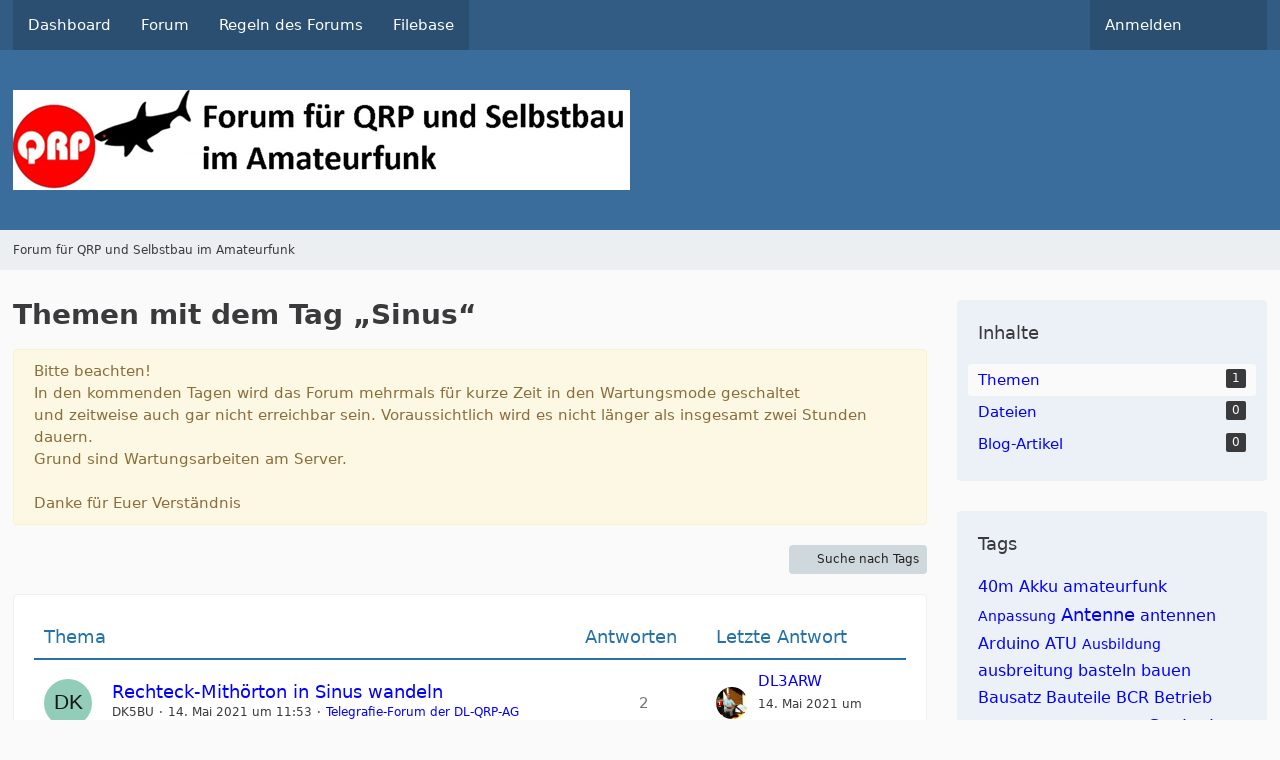

--- FILE ---
content_type: text/html; charset=UTF-8
request_url: https://www.qrpforum.de/index.php?tagged/2130-sinus/&objectType=com.woltlab.wbb.thread
body_size: 8379
content:






<!DOCTYPE html>
<html
    dir="ltr"
    lang="de"
    data-color-scheme="system"
>

<head>
	<meta charset="utf-8">
		
	<title>Themen mit dem Tag „Sinus“ - Forum für QRP und Selbstbau im Amateurfunk</title>
	
	<meta name="viewport" content="width=device-width, initial-scale=1">
<meta name="format-detection" content="telephone=no">
<meta name="robots" content="noindex"><meta property="og:site_name" content="Forum für QRP und Selbstbau im Amateurfunk">

<!-- Stylesheets -->
<link rel="stylesheet" type="text/css" href="https://www.qrpforum.de/style/style-1.css?m=1765280213">

<meta name="timezone" content="Europe/Berlin">


<script>
	var WCF_PATH = 'https://www.qrpforum.de/';
	var WSC_API_URL = 'https://www.qrpforum.de/';
	
	var LANGUAGE_ID = 1;
	var LANGUAGE_USE_INFORMAL_VARIANT = false;
	var TIME_NOW = 1769178177;
	var LAST_UPDATE_TIME = 1762847448;
	var ENABLE_DEBUG_MODE = false;
	var ENABLE_PRODUCTION_DEBUG_MODE = true;
	var ENABLE_DEVELOPER_TOOLS = false;
	var PAGE_TITLE = 'Forum für QRP und Selbstbau im Amateurfunk';
	
	var REACTION_TYPES = {"1":{"title":"Gef\u00e4llt mir","renderedIcon":"<img\n\tsrc=\"https:\/\/www.qrpforum.de\/images\/reaction\/like.svg\"\n\talt=\"Gef\u00e4llt mir\"\n\tclass=\"reactionType\"\n\tdata-reaction-type-id=\"1\"\n>","iconPath":"https:\/\/www.qrpforum.de\/images\/reaction\/like.svg","showOrder":1,"reactionTypeID":1,"isAssignable":1},"2":{"title":"Danke","renderedIcon":"<img\n\tsrc=\"https:\/\/www.qrpforum.de\/images\/reaction\/thanks.svg\"\n\talt=\"Danke\"\n\tclass=\"reactionType\"\n\tdata-reaction-type-id=\"2\"\n>","iconPath":"https:\/\/www.qrpforum.de\/images\/reaction\/thanks.svg","showOrder":2,"reactionTypeID":2,"isAssignable":1},"3":{"title":"Haha","renderedIcon":"<img\n\tsrc=\"https:\/\/www.qrpforum.de\/images\/reaction\/haha.svg\"\n\talt=\"Haha\"\n\tclass=\"reactionType\"\n\tdata-reaction-type-id=\"3\"\n>","iconPath":"https:\/\/www.qrpforum.de\/images\/reaction\/haha.svg","showOrder":3,"reactionTypeID":3,"isAssignable":1},"4":{"title":"Verwirrend","renderedIcon":"<img\n\tsrc=\"https:\/\/www.qrpforum.de\/images\/reaction\/confused.svg\"\n\talt=\"Verwirrend\"\n\tclass=\"reactionType\"\n\tdata-reaction-type-id=\"4\"\n>","iconPath":"https:\/\/www.qrpforum.de\/images\/reaction\/confused.svg","showOrder":4,"reactionTypeID":4,"isAssignable":1},"5":{"title":"Traurig","renderedIcon":"<img\n\tsrc=\"https:\/\/www.qrpforum.de\/images\/reaction\/sad.svg\"\n\talt=\"Traurig\"\n\tclass=\"reactionType\"\n\tdata-reaction-type-id=\"5\"\n>","iconPath":"https:\/\/www.qrpforum.de\/images\/reaction\/sad.svg","showOrder":5,"reactionTypeID":5,"isAssignable":1}};
	
	
		{
		const colorScheme = matchMedia("(prefers-color-scheme: dark)").matches ? "dark" : "light";
		document.documentElement.dataset.colorScheme = colorScheme;
	}
	</script>

<script src="https://www.qrpforum.de/js/WoltLabSuite/WebComponent.min.js?v=1762847448"></script>
<script src="https://www.qrpforum.de/js/preload/de.preload.js?v=1762847448"></script>

<script src="https://www.qrpforum.de/js/WoltLabSuite.Core.tiny.min.js?v=1762847448"></script>
<script>
requirejs.config({
	baseUrl: 'https://www.qrpforum.de/js',
	urlArgs: 't=1762847448'
	
});

window.addEventListener('pageshow', function(event) {
	if (event.persisted) {
		window.location.reload();
	}
});

</script>
<script src="https://www.qrpforum.de/js/WoltLabSuite.Forum.tiny.min.js?v=1762847448"></script>
<script src="https://www.qrpforum.de/js/WoltLabSuite.Filebase.tiny.min.js?v=1762847448"></script>
<noscript>
	<style>
		.jsOnly {
			display: none !important;
		}
		
		.noJsOnly {
			display: block !important;
		}
	</style>
</noscript>

<script type="application/ld+json">
{
"@context": "http://schema.org",
"@type": "WebSite",
"url": "https:\/\/www.qrpforum.de\/forum\/",
"potentialAction": {
"@type": "SearchAction",
"target": "https:\/\/www.qrpforum.de\/index.php?search\/&q={search_term_string}",
"query-input": "required name=search_term_string"
}
}
</script>
<link rel="apple-touch-icon" sizes="180x180" href="https://www.qrpforum.de/images/style-1/apple-touch-icon.png">
<link rel="manifest" href="https://www.qrpforum.de/images/style-1/manifest.json">
<link rel="icon" type="image/png" sizes="48x48" href="https://www.qrpforum.de/images/style-1/favicon-48x48.png">
<meta name="msapplication-config" content="https://www.qrpforum.de/images/style-1/browserconfig.xml">
<meta name="theme-color" content="#3a6d9c">
<script>
    {
        document.querySelector('meta[name="theme-color"]').content = window.getComputedStyle(document.documentElement).getPropertyValue("--wcfPageThemeColor");
    }
</script>

	
		
						<link rel="canonical" href="https://www.qrpforum.de/index.php?tagged/2130-sinus/&amp;objectType=com.woltlab.wbb.thread">
	</head>

<body id="tpl_wcf_tagged"
	itemscope itemtype="http://schema.org/WebPage"	data-template="tagged" data-application="wcf" data-page-id="34" data-page-identifier="com.woltlab.wcf.Tagged"		class="">

<span id="top"></span>

<div id="pageContainer" class="pageContainer">
	
	
	<div id="pageHeaderContainer" class="pageHeaderContainer">
	<header id="pageHeader" class="pageHeader">
		<div id="pageHeaderPanel" class="pageHeaderPanel">
			<div class="layoutBoundary">
				<div class="box mainMenu" data-box-identifier="com.woltlab.wcf.MainMenu">
			
		
	<div class="boxContent">
		<nav aria-label="Hauptmenü">
	<ol class="boxMenu">
		
		
					<li class="" data-identifier="com.woltlab.wcf.Dashboard">
				<a href="https://www.qrpforum.de/index.php?dashboard/" class="boxMenuLink">
					<span class="boxMenuLinkTitle">Dashboard</span>
														</a>
				
				</li>				
									<li class="" data-identifier="com.woltlab.wbb.BoardList">
				<a href="https://www.qrpforum.de/forum/" class="boxMenuLink">
					<span class="boxMenuLinkTitle">Forum</span>
														</a>
				
				</li>				
									<li class="" data-identifier="com.woltlab.wcf.generic32">
				<a href="https://www.qrpforum.de/Nutzungsbedingungen.pdf" class="boxMenuLink">
					<span class="boxMenuLinkTitle">Regeln des Forums</span>
														</a>
				
				</li>				
									<li class="" data-identifier="com.woltlab.filebase.FileList">
				<a href="https://www.qrpforum.de/filebase/" class="boxMenuLink">
					<span class="boxMenuLinkTitle">Filebase</span>
														</a>
				
				</li>				
																	
		
	</ol>
</nav>	</div>
</div><button type="button" class="pageHeaderMenuMobile" aria-expanded="false" aria-label="Menü">
	<span class="pageHeaderMenuMobileInactive">
		<fa-icon size="32" name="bars"></fa-icon>
	</span>
	<span class="pageHeaderMenuMobileActive">
		<fa-icon size="32" name="xmark"></fa-icon>
	</span>
</button>
				
				<nav id="topMenu" class="userPanel">
	<ul class="userPanelItems">
									<li id="pageLanguageContainer">
					</li>
						<li id="userLogin">
				<a
					class="loginLink"
					href="https://www.qrpforum.de/index.php?login/&amp;url=https%3A%2F%2Fwww.qrpforum.de%2Findex.php%3Ftagged%2F2130-sinus%2F%26objectType%3Dcom.woltlab.wbb.thread"
					rel="nofollow"
				>Anmelden</a>
			</li>
				
								
							
		<!-- page search -->
		<li>
			<a href="https://www.qrpforum.de/index.php?search/" id="userPanelSearchButton" class="jsTooltip" title="Suche"><fa-icon size="32" name="magnifying-glass"></fa-icon> <span>Suche</span></a>
		</li>
	</ul>
</nav>
	<a
		href="https://www.qrpforum.de/index.php?login/&amp;url=https%3A%2F%2Fwww.qrpforum.de%2Findex.php%3Ftagged%2F2130-sinus%2F%26objectType%3Dcom.woltlab.wbb.thread"
		class="userPanelLoginLink jsTooltip"
		title="Anmelden"
		rel="nofollow"
	>
		<fa-icon size="32" name="arrow-right-to-bracket"></fa-icon>
	</a>
			</div>
		</div>
		
		<div id="pageHeaderFacade" class="pageHeaderFacade">
			<div class="layoutBoundary">
				<div id="pageHeaderLogo" class="pageHeaderLogo">
		
	<a href="https://www.qrpforum.de/forum/" aria-label="Forum für QRP und Selbstbau im Amateurfunk">
		<img src="https://www.qrpforum.de/images/style-1/pageLogo-47430d3c.jpg" alt="" class="pageHeaderLogoLarge" height="100" width="617" loading="eager">
		<img src="https://www.qrpforum.de/images/default-logo-small.png" alt="" class="pageHeaderLogoSmall" height="60" width="110" loading="eager">
		
		
	</a>
</div>
				
					


<button type="button" id="pageHeaderSearchMobile" class="pageHeaderSearchMobile" aria-expanded="false" aria-label="Suche">
	<fa-icon size="32" name="magnifying-glass"></fa-icon>
</button>

<div id="pageHeaderSearch" class="pageHeaderSearch">
	<form method="post" action="https://www.qrpforum.de/index.php?search/">
		<div id="pageHeaderSearchInputContainer" class="pageHeaderSearchInputContainer">
			<div class="pageHeaderSearchType dropdown">
				<a href="#" class="button dropdownToggle" id="pageHeaderSearchTypeSelect">
					<span class="pageHeaderSearchTypeLabel">Alles</span>
					<fa-icon size="16" name="caret-down" solid></fa-icon>
				</a>
				<ul class="dropdownMenu">
					<li><a href="#" data-extended-link="https://www.qrpforum.de/index.php?search/&amp;extended=1" data-object-type="everywhere">Alles</a></li>
					<li class="dropdownDivider"></li>
					
					
					
																													<li><a href="#" data-extended-link="https://www.qrpforum.de/index.php?search/&amp;type=com.woltlab.wcf.page&amp;extended=1" data-object-type="com.woltlab.wcf.page">Seiten</a></li>
																																			<li><a href="#" data-extended-link="https://www.qrpforum.de/index.php?search/&amp;type=com.woltlab.wbb.post&amp;extended=1" data-object-type="com.woltlab.wbb.post">Forum</a></li>
																								<li><a href="#" data-extended-link="https://www.qrpforum.de/index.php?search/&amp;type=com.woltlab.filebase.file&amp;extended=1" data-object-type="com.woltlab.filebase.file">Dateien</a></li>
																								<li><a href="#" data-extended-link="https://www.qrpforum.de/index.php?search/&amp;type=com.woltlab.blog.entry&amp;extended=1" data-object-type="com.woltlab.blog.entry">Blog-Artikel</a></li>
																
					<li class="dropdownDivider"></li>
					<li><a class="pageHeaderSearchExtendedLink" href="https://www.qrpforum.de/index.php?search/&amp;extended=1">Erweiterte Suche</a></li>
				</ul>
			</div>
			
			<input type="search" name="q" id="pageHeaderSearchInput" class="pageHeaderSearchInput" placeholder="Suchbegriff eingeben" autocomplete="off" value="">
			
			<button type="submit" class="pageHeaderSearchInputButton button" title="Suche">
				<fa-icon size="16" name="magnifying-glass"></fa-icon>
			</button>
			
			<div id="pageHeaderSearchParameters"></div>
			
					</div>
	</form>
</div>

	</div>
		</div>
	</header>
	
	
</div>
	
	
	
	
	
	<div class="pageNavigation">
	<div class="layoutBoundary">
			<nav class="breadcrumbs" aria-label="Verlaufsnavigation">
		<ol class="breadcrumbs__list" itemprop="breadcrumb" itemscope itemtype="http://schema.org/BreadcrumbList">
			<li class="breadcrumbs__item" title="Forum für QRP und Selbstbau im Amateurfunk" itemprop="itemListElement" itemscope itemtype="http://schema.org/ListItem">
							<a class="breadcrumbs__link" href="https://www.qrpforum.de/forum/" itemprop="item">
																	<span class="breadcrumbs__parent_indicator">
										<fa-icon size="16" name="arrow-left-long"></fa-icon>
									</span>
																<span class="breadcrumbs__title" itemprop="name">Forum für QRP und Selbstbau im Amateurfunk</span>
							</a>
															<meta itemprop="position" content="1">
																					</li>
		</ol>
	</nav>
	</div>
</div>
	
	
	
	<section id="main" class="main" role="main">
		<div class="layoutBoundary">
			

						
			<div id="content" class="content content--sidebar-right">
								
																					
													<header class="contentHeader">
								<div class="contentHeaderTitle">
									<h1 class="contentTitle">Themen mit dem Tag „Sinus“</h1>
																	</div>
								
								
							</header>
																			
				
	<div class="userNotice">
			
		
		
					
			<div class="warning notice noticeDismissible active" role="status">
											<button type="button" class="jsDismissNoticeButton jsTooltip" data-object-id="4" title="Hinweis dauerhaft ausblenden">
							<fa-icon size="16" name="xmark"></fa-icon>
						</button>
										
					Bitte beachten!<br>
In den kommenden Tagen wird das Forum mehrmals für kurze Zeit in den Wartungsmode geschaltet<br>
und zeitweise auch gar nicht erreichbar sein. Voraussichtlich wird es nicht länger als insgesamt zwei Stunden dauern. <br>
Grund sind Wartungsarbeiten am Server.<br>
<br>
Danke für Euer Verständnis				</div>
		
		</div>
				
				
				
				

				




	<div class="contentInteraction">
		
					<div class="contentInteractionButtonContainer">
									<div class="contentInteractionButtons">
						<a href="https://www.qrpforum.de/index.php?tag-search/" class="contentInteractionButton button small"><fa-icon size="16" name="magnifying-glass"></fa-icon> <span>Suche nach Tags</span></a>					</div>
				
				
							</div>
			</div>

	<div class="section tabularBox messageGroupList wbbThreadList">
	<ol class="tabularList">
		<li class="tabularListRow tabularListRowHead">
			<ol class="tabularListColumns">
				<li class="columnSubject">Thema</li>
				<li class="columnStats">Antworten</li>
				<li class="columnLastPost">Letzte Antwort</li>
				
				
			</ol>
		</li>
		
		
	<li class="tabularListRow">
		<ol
			id="thread13522"
			class="tabularListColumns messageGroup wbbThread jsClipboardObject"
			data-thread-id="13522" data-element-id="13522" data-is-closed="0" data-is-deleted="0"
			data-is-sticky="0" data-is-disabled="0" data-is-announcement="0"
						data-is-link="0"
		>
									<li class="columnIcon columnAvatar">
				<div>
					<p><img src="[data-uri]" width="48" height="48" alt="" class="userAvatarImage"></p>
					
								
																																							
					
				</div>
			</li>
							<li class="columnSubject">
					
					
					<h3>
						
						
																					<a href="https://www.qrpforum.de/forum/index.php?thread/13522-rechteck-mith%C3%B6rton-in-sinus-wandeln/" class="messageGroupLink wbbTopicLink" data-object-id="13522">Rechteck-Mithörton in Sinus wandeln</a>
																			
													<span class="badge messageGroupCounterMobile">2</span>
											</h3>
					
					<aside class="statusDisplay" role="presentation">
						<ul class="inlineList statusIcons">
																																																		<li>
									<span class="jsTooltip" title="Dieses Thema enthält 3 Dateianhänge.">
										<fa-icon size="16" name="paperclip"></fa-icon>
									</span>
								</li>
														
														
							
							
													</ul>
					</aside>
					
					<ul class="inlineList dotSeparated small messageGroupInfo">
						<li class="messageGroupAuthor"><span>DK5BU</span></li>
						<li class="messageGroupTime"><woltlab-core-date-time date="2021-05-14T09:53:39+00:00">14. Mai 2021 um 11:53</woltlab-core-date-time></li>
												<li class="wbbThreadBoardLink"><a href="https://www.qrpforum.de/forum/index.php?board/66-telegrafie-forum-der-dl-qrp-ag/">Telegrafie-Forum der DL-QRP-AG</a></li>						
					</ul>
					
					<ul class="messageGroupInfoMobile">
						<li class="messageGroupAuthorMobile">DK5BU</li>
						<li class="messageGroupLastPostTimeMobile"><woltlab-core-date-time date="2021-05-14T13:43:47+00:00">14. Mai 2021 um 15:43</woltlab-core-date-time></li>
					</ul>
					
										
					
				</li>
				<li class="columnStats">
											<dl class="plain statsDataList">
							<dt>Antworten</dt>
							<dd>2</dd>
						</dl>
						<dl class="plain statsDataList">
							<dt>Zugriffe</dt>
							<dd>2,2k</dd>
						</dl>

						<div class="messageGroupListStatsSimple">
															<span aria-label="Antworten">
									<fa-icon size="16" name="comment"></fa-icon>
								</span>
								2													</div>
									</li>
				
				<li class="columnLastPost">
											<div class="box32">
							<a href="https://www.qrpforum.de/forum/index.php?thread/13522-rechteck-mith%C3%B6rton-in-sinus-wandeln/&amp;action=lastPost" class="jsTooltip" title="Zum letzten Beitrag springen"><img src="https://www.qrpforum.de/images/avatars/00/284-0006626b889a1a1ec8553619589a85773e387698.webp" width="32" height="32" alt="" class="userAvatarImage" loading="lazy"></a>
							
							<div>
								<p>
									<a href="https://www.qrpforum.de/index.php?user/713-dl3arw/" data-object-id="713" class="userLink">DL3ARW</a>								</p>
								<small><woltlab-core-date-time date="2021-05-14T13:43:47+00:00">14. Mai 2021 um 15:43</woltlab-core-date-time></small>
							</div>
						</div>
									</li>
						
			
		</ol>
	</li>
	</ol>
</div>

<footer class="contentFooter">
	
	
	
</footer>

				
				
				
				
							</div>
			
							<aside class="sidebar boxesSidebarRight" aria-label="Rechte Seitenleiste">
					<div class="boxContainer">
						<section class="box" data-static-box-identifier="com.woltlab.wcf.TaggedMenu">
		<h2 class="boxTitle">Inhalte</h2>
		
		<nav class="boxContent">
			<ul class="boxMenu">
									<li class="active">
						<a class="boxMenuLink" href="https://www.qrpforum.de/index.php?tagged/2130-sinus/&amp;objectType=com.woltlab.wbb.thread">
							<span class="boxMenuLinkTitle">Themen</span>
							<span class="badge">1</span>
						</a>
					</li>
									<li>
						<a class="boxMenuLink" href="https://www.qrpforum.de/index.php?tagged/2130-sinus/&amp;objectType=com.woltlab.filebase.file">
							<span class="boxMenuLinkTitle">Dateien</span>
							<span class="badge">0</span>
						</a>
					</li>
									<li>
						<a class="boxMenuLink" href="https://www.qrpforum.de/index.php?tagged/2130-sinus/&amp;objectType=com.woltlab.blog.entry">
							<span class="boxMenuLinkTitle">Blog-Artikel</span>
							<span class="badge">0</span>
						</a>
					</li>
							</ul>
		</nav>
	</section>
	
			<section class="box" data-static-box-identifier="com.woltlab.wcf.TaggedTagCloud">
			<h2 class="boxTitle">Tags</h2>
			
			<div class="boxContent">
					<ul class="tagList">
		<li><a href="https://www.qrpforum.de/index.php?tagged/86-40m/&amp;objectType=com.woltlab.wbb.thread" rel="tag" class="tagWeight3">40m</a></li>
							<li><a href="https://www.qrpforum.de/index.php?tagged/83-akku/&amp;objectType=com.woltlab.wbb.thread" rel="tag" class="tagWeight3">Akku</a></li>
							<li><a href="https://www.qrpforum.de/index.php?tagged/527-amateurfunk/&amp;objectType=com.woltlab.wbb.thread" rel="tag" class="tagWeight3">amateurfunk</a></li>
							<li><a href="https://www.qrpforum.de/index.php?tagged/320-anpassung/&amp;objectType=com.woltlab.wbb.thread" rel="tag" class="tagWeight2">Anpassung</a></li>
							<li><a href="https://www.qrpforum.de/index.php?tagged/173-antenne/&amp;objectType=com.woltlab.wbb.thread" rel="tag" class="tagWeight4">Antenne</a></li>
							<li><a href="https://www.qrpforum.de/index.php?tagged/841-antennen/&amp;objectType=com.woltlab.wbb.thread" rel="tag" class="tagWeight3">antennen</a></li>
							<li><a href="https://www.qrpforum.de/index.php?tagged/258-arduino/&amp;objectType=com.woltlab.wbb.thread" rel="tag" class="tagWeight3">Arduino</a></li>
							<li><a href="https://www.qrpforum.de/index.php?tagged/752-atu/&amp;objectType=com.woltlab.wbb.thread" rel="tag" class="tagWeight3">ATU</a></li>
							<li><a href="https://www.qrpforum.de/index.php?tagged/185-ausbildung/&amp;objectType=com.woltlab.wbb.thread" rel="tag" class="tagWeight2">Ausbildung</a></li>
							<li><a href="https://www.qrpforum.de/index.php?tagged/1208-ausbreitung/&amp;objectType=com.woltlab.wbb.thread" rel="tag" class="tagWeight3">ausbreitung</a></li>
							<li><a href="https://www.qrpforum.de/index.php?tagged/1273-basteln/&amp;objectType=com.woltlab.wbb.thread" rel="tag" class="tagWeight3">basteln</a></li>
							<li><a href="https://www.qrpforum.de/index.php?tagged/88-bauen/&amp;objectType=com.woltlab.wbb.thread" rel="tag" class="tagWeight3">bauen</a></li>
							<li><a href="https://www.qrpforum.de/index.php?tagged/241-bausatz/&amp;objectType=com.woltlab.wbb.thread" rel="tag" class="tagWeight3">Bausatz</a></li>
							<li><a href="https://www.qrpforum.de/index.php?tagged/756-bauteile/&amp;objectType=com.woltlab.wbb.thread" rel="tag" class="tagWeight3">Bauteile</a></li>
							<li><a href="https://www.qrpforum.de/index.php?tagged/1-bcr/&amp;objectType=com.woltlab.wbb.thread" rel="tag" class="tagWeight3">BCR</a></li>
							<li><a href="https://www.qrpforum.de/index.php?tagged/990-betrieb/&amp;objectType=com.woltlab.wbb.thread" rel="tag" class="tagWeight3">Betrieb</a></li>
							<li><a href="https://www.qrpforum.de/index.php?tagged/1692-betriebstechnik/&amp;objectType=com.woltlab.wbb.thread" rel="tag" class="tagWeight3">Betriebstechnik</a></li>
							<li><a href="https://www.qrpforum.de/index.php?tagged/480-bug/&amp;objectType=com.woltlab.wbb.thread" rel="tag" class="tagWeight3">BUG</a></li>
							<li><a href="https://www.qrpforum.de/index.php?tagged/283-contest/&amp;objectType=com.woltlab.wbb.thread" rel="tag" class="tagWeight4">Contest</a></li>
							<li><a href="https://www.qrpforum.de/index.php?tagged/77-cw/&amp;objectType=com.woltlab.wbb.thread" rel="tag" class="tagWeight6">CW</a></li>
							<li><a href="https://www.qrpforum.de/index.php?tagged/643-darc/&amp;objectType=com.woltlab.wbb.thread" rel="tag" class="tagWeight4">darc</a></li>
							<li><a href="https://www.qrpforum.de/index.php?tagged/325-dds/&amp;objectType=com.woltlab.wbb.thread" rel="tag" class="tagWeight3">DDS</a></li>
							<li><a href="https://www.qrpforum.de/index.php?tagged/1056-df2ok/&amp;objectType=com.woltlab.wbb.thread" rel="tag" class="tagWeight7">DF2OK</a></li>
							<li><a href="https://www.qrpforum.de/index.php?tagged/1234-dh4ym/&amp;objectType=com.woltlab.wbb.thread" rel="tag" class="tagWeight4">DH4YM</a></li>
							<li><a href="https://www.qrpforum.de/index.php?tagged/550-dipol/&amp;objectType=com.woltlab.wbb.thread" rel="tag" class="tagWeight3">Dipol</a></li>
							<li><a href="https://www.qrpforum.de/index.php?tagged/121-dl-qrp-ag/&amp;objectType=com.woltlab.wbb.thread" rel="tag" class="tagWeight2">DL-QRP-AG</a></li>
							<li><a href="https://www.qrpforum.de/index.php?tagged/644-dx/&amp;objectType=com.woltlab.wbb.thread" rel="tag" class="tagWeight3">dx</a></li>
							<li><a href="https://www.qrpforum.de/index.php?tagged/57-elecraft/&amp;objectType=com.woltlab.wbb.thread" rel="tag" class="tagWeight4">Elecraft</a></li>
							<li><a href="https://www.qrpforum.de/index.php?tagged/5-empf%C3%A4nger/&amp;objectType=com.woltlab.wbb.thread" rel="tag" class="tagWeight2">Empfänger</a></li>
							<li><a href="https://www.qrpforum.de/index.php?tagged/880-fernsehen/&amp;objectType=com.woltlab.wbb.thread" rel="tag" class="tagWeight4">Fernsehen</a></li>
							<li><a href="https://www.qrpforum.de/index.php?tagged/666-film/&amp;objectType=com.woltlab.wbb.thread" rel="tag" class="tagWeight6">Film</a></li>
							<li><a href="https://www.qrpforum.de/index.php?tagged/3114-filme/&amp;objectType=com.woltlab.wbb.thread" rel="tag" class="tagWeight3">filme</a></li>
							<li><a href="https://www.qrpforum.de/index.php?tagged/276-filter/&amp;objectType=com.woltlab.wbb.thread" rel="tag" class="tagWeight3">Filter</a></li>
							<li><a href="https://www.qrpforum.de/index.php?tagged/620-forum/&amp;objectType=com.woltlab.wbb.thread" rel="tag" class="tagWeight3">Forum</a></li>
							<li><a href="https://www.qrpforum.de/index.php?tagged/242-fuchskreis/&amp;objectType=com.woltlab.wbb.thread" rel="tag" class="tagWeight2">Fuchskreis</a></li>
							<li><a href="https://www.qrpforum.de/index.php?tagged/723-funkamateur/&amp;objectType=com.woltlab.wbb.thread" rel="tag" class="tagWeight3">Funkamateur</a></li>
							<li><a href="https://www.qrpforum.de/index.php?tagged/39-harzburg/&amp;objectType=com.woltlab.wbb.thread" rel="tag" class="tagWeight3">Harzburg</a></li>
							<li><a href="https://www.qrpforum.de/index.php?tagged/9-hgcr2010/&amp;objectType=com.woltlab.wbb.thread" rel="tag" class="tagWeight4">HGCR2010</a></li>
							<li><a href="https://www.qrpforum.de/index.php?tagged/1587-historisch/&amp;objectType=com.woltlab.wbb.thread" rel="tag" class="tagWeight2">historisch</a></li>
							<li><a href="https://www.qrpforum.de/index.php?tagged/32-hobo/&amp;objectType=com.woltlab.wbb.thread" rel="tag" class="tagWeight3">Hobo</a></li>
							<li><a href="https://www.qrpforum.de/index.php?tagged/1236-iss/&amp;objectType=com.woltlab.wbb.thread" rel="tag" class="tagWeight2">ISS</a></li>
							<li><a href="https://www.qrpforum.de/index.php?tagged/49-k2/&amp;objectType=com.woltlab.wbb.thread" rel="tag" class="tagWeight4">K2</a></li>
							<li><a href="https://www.qrpforum.de/index.php?tagged/89-keyer/&amp;objectType=com.woltlab.wbb.thread" rel="tag" class="tagWeight2">Keyer</a></li>
							<li><a href="https://www.qrpforum.de/index.php?tagged/268-kurzwelle/&amp;objectType=com.woltlab.wbb.thread" rel="tag" class="tagWeight3">Kurzwelle</a></li>
							<li><a href="https://www.qrpforum.de/index.php?tagged/1945-kx2/&amp;objectType=com.woltlab.wbb.thread" rel="tag" class="tagWeight2">kx2</a></li>
							<li><a href="https://www.qrpforum.de/index.php?tagged/543-kx3/&amp;objectType=com.woltlab.wbb.thread" rel="tag" class="tagWeight3">KX3</a></li>
							<li><a href="https://www.qrpforum.de/index.php?tagged/496-led/&amp;objectType=com.woltlab.wbb.thread" rel="tag" class="tagWeight2">LED</a></li>
							<li><a href="https://www.qrpforum.de/index.php?tagged/526-lernen/&amp;objectType=com.woltlab.wbb.thread" rel="tag" class="tagWeight3">lernen</a></li>
							<li><a href="https://www.qrpforum.de/index.php?tagged/36-loop/&amp;objectType=com.woltlab.wbb.thread" rel="tag" class="tagWeight3">Loop</a></li>
							<li><a href="https://www.qrpforum.de/index.php?tagged/462-l%C3%B6ten/&amp;objectType=com.woltlab.wbb.thread" rel="tag" class="tagWeight3">Löten</a></li>
							<li><a href="https://www.qrpforum.de/index.php?tagged/606-mast/&amp;objectType=com.woltlab.wbb.thread" rel="tag" class="tagWeight2">Mast</a></li>
							<li><a href="https://www.qrpforum.de/index.php?tagged/720-medien/&amp;objectType=com.woltlab.wbb.thread" rel="tag" class="tagWeight3">Medien</a></li>
							<li><a href="https://www.qrpforum.de/index.php?tagged/842-messtechnik/&amp;objectType=com.woltlab.wbb.thread" rel="tag" class="tagWeight3">messtechnik</a></li>
							<li><a href="https://www.qrpforum.de/index.php?tagged/381-morse/&amp;objectType=com.woltlab.wbb.thread" rel="tag" class="tagWeight5">Morse</a></li>
							<li><a href="https://www.qrpforum.de/index.php?tagged/1821-morse-code/&amp;objectType=com.woltlab.wbb.thread" rel="tag" class="tagWeight3">morse code</a></li>
							<li><a href="https://www.qrpforum.de/index.php?tagged/735-morsecode/&amp;objectType=com.woltlab.wbb.thread" rel="tag" class="tagWeight3">Morsecode</a></li>
							<li><a href="https://www.qrpforum.de/index.php?tagged/90-morsen/&amp;objectType=com.woltlab.wbb.thread" rel="tag" class="tagWeight5">Morsen</a></li>
							<li><a href="https://www.qrpforum.de/index.php?tagged/684-morsetaste/&amp;objectType=com.woltlab.wbb.thread" rel="tag" class="tagWeight3">morsetaste</a></li>
							<li><a href="https://www.qrpforum.de/index.php?tagged/2488-ndr/&amp;objectType=com.woltlab.wbb.thread" rel="tag" class="tagWeight3">NDR</a></li>
							<li><a href="https://www.qrpforum.de/index.php?tagged/964-notfunk/&amp;objectType=com.woltlab.wbb.thread" rel="tag" class="tagWeight2">Notfunk</a></li>
							<li><a href="https://www.qrpforum.de/index.php?tagged/105-nwt/&amp;objectType=com.woltlab.wbb.thread" rel="tag" class="tagWeight3">NWT</a></li>
							<li><a href="https://www.qrpforum.de/index.php?tagged/250-pa/&amp;objectType=com.woltlab.wbb.thread" rel="tag" class="tagWeight3">PA</a></li>
							<li><a href="https://www.qrpforum.de/index.php?tagged/997-platine/&amp;objectType=com.woltlab.wbb.thread" rel="tag" class="tagWeight2">Platine</a></li>
							<li><a href="https://www.qrpforum.de/index.php?tagged/81-portabel/&amp;objectType=com.woltlab.wbb.thread" rel="tag" class="tagWeight3">portabel</a></li>
							<li><a href="https://www.qrpforum.de/index.php?tagged/102-portable/&amp;objectType=com.woltlab.wbb.thread" rel="tag" class="tagWeight2">Portable</a></li>
							<li><a href="https://www.qrpforum.de/index.php?tagged/2815-qmx/&amp;objectType=com.woltlab.wbb.thread" rel="tag" class="tagWeight2">QMX</a></li>
							<li><a href="https://www.qrpforum.de/index.php?tagged/137-qrp/&amp;objectType=com.woltlab.wbb.thread" rel="tag" class="tagWeight5">QRP</a></li>
							<li><a href="https://www.qrpforum.de/index.php?tagged/138-qrpp/&amp;objectType=com.woltlab.wbb.thread" rel="tag" class="tagWeight3">QRPP</a></li>
							<li><a href="https://www.qrpforum.de/index.php?tagged/1257-qso/&amp;objectType=com.woltlab.wbb.thread" rel="tag" class="tagWeight2">QSO</a></li>
							<li><a href="https://www.qrpforum.de/index.php?tagged/696-radio/&amp;objectType=com.woltlab.wbb.thread" rel="tag" class="tagWeight3">Radio</a></li>
							<li><a href="https://www.qrpforum.de/index.php?tagged/969-rbn/&amp;objectType=com.woltlab.wbb.thread" rel="tag" class="tagWeight3">RBN</a></li>
							<li><a href="https://www.qrpforum.de/index.php?tagged/954-r%C3%B6hre/&amp;objectType=com.woltlab.wbb.thread" rel="tag" class="tagWeight3">Röhre</a></li>
							<li><a href="https://www.qrpforum.de/index.php?tagged/1391-satellit/&amp;objectType=com.woltlab.wbb.thread" rel="tag" class="tagWeight3">satellit</a></li>
							<li><a href="https://www.qrpforum.de/index.php?tagged/731-schulung/&amp;objectType=com.woltlab.wbb.thread" rel="tag" class="tagWeight3">Schulung</a></li>
							<li><a href="https://www.qrpforum.de/index.php?tagged/38-sdr/&amp;objectType=com.woltlab.wbb.thread" rel="tag" class="tagWeight5">SDR</a></li>
							<li><a href="https://www.qrpforum.de/index.php?tagged/122-selbstbau/&amp;objectType=com.woltlab.wbb.thread" rel="tag" class="tagWeight4">Selbstbau</a></li>
							<li><a href="https://www.qrpforum.de/index.php?tagged/141-si570/&amp;objectType=com.woltlab.wbb.thread" rel="tag" class="tagWeight2">si570</a></li>
							<li><a href="https://www.qrpforum.de/index.php?tagged/686-software/&amp;objectType=com.woltlab.wbb.thread" rel="tag" class="tagWeight3">Software</a></li>
							<li><a href="https://www.qrpforum.de/index.php?tagged/101-solar/&amp;objectType=com.woltlab.wbb.thread" rel="tag" class="tagWeight3">Solar</a></li>
							<li><a href="https://www.qrpforum.de/index.php?tagged/358-solf/&amp;objectType=com.woltlab.wbb.thread" rel="tag" class="tagWeight2">SOLF</a></li>
							<li><a href="https://www.qrpforum.de/index.php?tagged/505-sota/&amp;objectType=com.woltlab.wbb.thread" rel="tag" class="tagWeight3">sota</a></li>
							<li><a href="https://www.qrpforum.de/index.php?tagged/76-ssb/&amp;objectType=com.woltlab.wbb.thread" rel="tag" class="tagWeight4">SSB</a></li>
							<li><a href="https://www.qrpforum.de/index.php?tagged/82-stromversorgung/&amp;objectType=com.woltlab.wbb.thread" rel="tag" class="tagWeight2">Stromversorgung</a></li>
							<li><a href="https://www.qrpforum.de/index.php?tagged/217-suche/&amp;objectType=com.woltlab.wbb.thread" rel="tag" class="tagWeight3">Suche</a></li>
							<li><a href="https://www.qrpforum.de/index.php?tagged/578-swr/&amp;objectType=com.woltlab.wbb.thread" rel="tag" class="tagWeight3">SWR</a></li>
							<li><a href="https://www.qrpforum.de/index.php?tagged/92-taste/&amp;objectType=com.woltlab.wbb.thread" rel="tag" class="tagWeight3">Taste</a></li>
							<li><a href="https://www.qrpforum.de/index.php?tagged/789-technik/&amp;objectType=com.woltlab.wbb.thread" rel="tag" class="tagWeight3">technik</a></li>
							<li><a href="https://www.qrpforum.de/index.php?tagged/434-telegrafie/&amp;objectType=com.woltlab.wbb.thread" rel="tag" class="tagWeight4">Telegrafie</a></li>
							<li><a href="https://www.qrpforum.de/index.php?tagged/388-training/&amp;objectType=com.woltlab.wbb.thread" rel="tag" class="tagWeight2">Training</a></li>
							<li><a href="https://www.qrpforum.de/index.php?tagged/443-transceiver/&amp;objectType=com.woltlab.wbb.thread" rel="tag" class="tagWeight3">Transceiver</a></li>
							<li><a href="https://www.qrpforum.de/index.php?tagged/43-treffen/&amp;objectType=com.woltlab.wbb.thread" rel="tag" class="tagWeight2">Treffen</a></li>
							<li><a href="https://www.qrpforum.de/index.php?tagged/74-trx/&amp;objectType=com.woltlab.wbb.thread" rel="tag" class="tagWeight2">TRX</a></li>
							<li><a href="https://www.qrpforum.de/index.php?tagged/1430-tuner/&amp;objectType=com.woltlab.wbb.thread" rel="tag" class="tagWeight3">Tuner</a></li>
							<li><a href="https://www.qrpforum.de/index.php?tagged/719-tv/&amp;objectType=com.woltlab.wbb.thread" rel="tag" class="tagWeight3">TV</a></li>
							<li><a href="https://www.qrpforum.de/index.php?tagged/133-usb/&amp;objectType=com.woltlab.wbb.thread" rel="tag" class="tagWeight3">USB</a></li>
							<li><a href="https://www.qrpforum.de/index.php?tagged/1025-vhf/&amp;objectType=com.woltlab.wbb.thread" rel="tag" class="tagWeight3">VHF</a></li>
							<li><a href="https://www.qrpforum.de/index.php?tagged/167-video/&amp;objectType=com.woltlab.wbb.thread" rel="tag" class="tagWeight6">VIdeo</a></li>
							<li><a href="https://www.qrpforum.de/index.php?tagged/1507-wdr/&amp;objectType=com.woltlab.wbb.thread" rel="tag" class="tagWeight3">wdr</a></li>
							<li><a href="https://www.qrpforum.de/index.php?tagged/631-weltraum/&amp;objectType=com.woltlab.wbb.thread" rel="tag" class="tagWeight3">Weltraum</a></li>
							<li><a href="https://www.qrpforum.de/index.php?tagged/594-youtube/&amp;objectType=com.woltlab.wbb.thread" rel="tag" class="tagWeight6">youtube</a></li>
	</ul>
			</div>
		</section>
					</div>
				</aside>
			
		</div>
	</section>
	
	
	
	
	
	<footer id="pageFooter" class="pageFooter">
		
					
			<div class="boxesFooter">
			<div class="layoutBoundary">
													<div class="boxContainer">
						<div class="box" data-box-identifier="com.woltlab.wcf.FooterMenu">
			
		
	<div class="boxContent">
		<nav aria-label="Footer-Menü">
	<ol class="boxMenu">
		
		
					<li class="" data-identifier="com.woltlab.wcf.PrivacyPolicy">
				<a href="https://www.qrpforum.de/index.php?datenschutzerklaerung/" class="boxMenuLink">
					<span class="boxMenuLinkTitle">Datenschutzerklärung</span>
														</a>
				
				</li>				
									<li class="" data-identifier="com.woltlab.wcf.LegalNotice">
				<a href="https://www.qrpforum.de/index.php?legal-notice/" class="boxMenuLink">
					<span class="boxMenuLinkTitle">Impressum</span>
														</a>
				
				</li>				
																	
		
	</ol>
</nav>	</div>
</div>
					</div>
				
			</div>
		</div>
		
			<div id="pageFooterCopyright" class="pageFooterCopyright">
			<div class="layoutBoundary">
				<div class="copyright"><a href="https://www.woltlab.com/de/" rel="nofollow" target="_blank">Community-Software: <strong>WoltLab Suite&trade; 6.0.22</strong></a></div>
			</div>
		</div>
	
</footer>
</div>



<div class="pageFooterStickyNotice">
	
	
	<noscript>
		<div class="info" role="status">
			<div class="layoutBoundary">
				<span class="javascriptDisabledWarningText">In Ihrem Webbrowser ist JavaScript deaktiviert. Um alle Funktionen dieser Website nutzen zu können, muss JavaScript aktiviert sein.</span>
			</div>
		</div>	
	</noscript>
</div>

<script>
	require(['Language', 'WoltLabSuite/Core/BootstrapFrontend', 'User'], function(Language, BootstrapFrontend, User) {
		
		
		User.init(
			0,
			'',
			''		);
		
		BootstrapFrontend.setup({
			backgroundQueue: {
				url: 'https://www.qrpforum.de/index.php?background-queue-perform/',
				force: false			},
			dynamicColorScheme: true,
			enableUserPopover: false,
			executeCronjobs: undefined,
						styleChanger: false		});
	});
</script>
<script>
	// prevent jQuery and other libraries from utilizing define()
	__require_define_amd = define.amd;
	define.amd = undefined;
</script>
<script src="https://www.qrpforum.de/js/WCF.Combined.tiny.min.js?v=1762847448"></script>
<script>
	define.amd = __require_define_amd;
	$.holdReady(true);
</script>
<script>
	WCF.User.init(
		0,
		''	);
</script>
<script src="https://www.qrpforum.de/forum/js/WBB.tiny.min.js?v=1762847448"></script>
<script src="https://www.qrpforum.de/filebase/js/Filebase.tiny.min.js?v=1762847448"></script>
<script src="https://www.qrpforum.de/blog/js/Blog.tiny.min.js?v=1762847448"></script>
<script>
	$(function() {
		WCF.User.Profile.ActivityPointList.init();
		
				
		require(['WoltLabSuite/Forum/Bootstrap'], (Bootstrap) => {
	Bootstrap.setup();
});
require(['WoltLabSuite/Filebase/Bootstrap'], (Bootstrap) => {
    Bootstrap.setup();
});
require(["WoltLabSuite/Blog/Bootstrap"], (Bootstrap) => {
	Bootstrap.setup();
});
		
			});
</script>
<script>
		var $imageViewer = null;
		$(function() {
			WCF.Language.addObject({
				'wcf.imageViewer.button.enlarge': 'Vollbild-Modus',
				'wcf.imageViewer.button.full': 'Originalversion aufrufen',
				'wcf.imageViewer.seriesIndex': '{literal}{x} von {y}{\/literal}',
				'wcf.imageViewer.counter': '{literal}Bild {x} von {y}{\/literal}',
				'wcf.imageViewer.close': 'Schließen',
				'wcf.imageViewer.enlarge': 'Bild direkt anzeigen',
				'wcf.imageViewer.next': 'Nächstes Bild',
				'wcf.imageViewer.previous': 'Vorheriges Bild'
			});
			
			$imageViewer = new WCF.ImageViewer();
		});
	</script>
<script>
						require(['WoltLabSuite/Core/Language/Chooser'], function(LanguageChooser) {
							var languages = {
																	'1': {
										iconPath: 'https:\/\/www.qrpforum.de\/icon\/flag\/de.svg',
										languageName: 'Deutsch',
										languageCode: 'de'
									}
								, 									'2': {
										iconPath: 'https:\/\/www.qrpforum.de\/icon\/flag\/gb.svg',
										languageName: 'English',
										languageCode: 'en'
									}
															};
								
							var callback = function(listItem) {
								var location;
								var languageCode = elData(listItem, 'language-code');
								var link = elBySel('link[hreflang="' + languageCode + '"]');
								if (link !== null) {
									location = link.href;
								}
								else {
									location = window.location.toString().replace(/#.*/, '').replace(/(\?|&)l=[0-9]+/g, '');
								}
								
								var delimiter = (location.indexOf('?') == -1) ? '?' : '&';
								window.location = location + delimiter + 'l=' + elData(listItem, 'language-id') + window.location.hash;
							};
							
							LanguageChooser.init('pageLanguageContainer', 'pageLanguageID', 1, languages, callback);
						});
					</script>
<script>
		require(['WoltLabSuite/Core/Ui/Search/Page'], function(UiSearchPage) {
			UiSearchPage.init('everywhere');
		});
	</script>
<script>
			require(['WoltLabSuite/Core/Controller/Notice/Dismiss'], function(ControllerNoticeDismiss) {
				ControllerNoticeDismiss.setup();
			});
		</script>
<script>
	require(['WoltLabSuite/Forum/Ui/Thread/MarkAsRead'], (ThreadMarkAsRead) => ThreadMarkAsRead.setup());
</script>


<span id="bottom"></span>

</body>
</html>